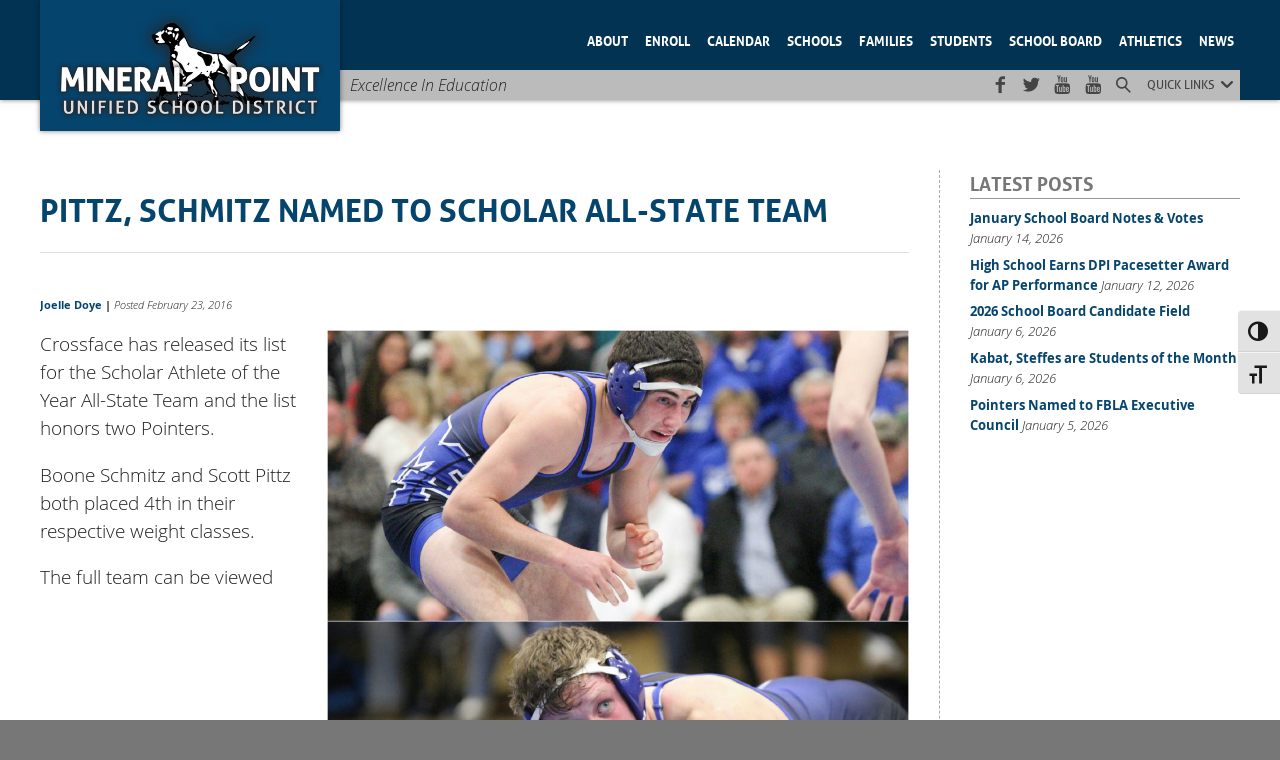

--- FILE ---
content_type: text/html; charset=UTF-8
request_url: https://mineralpointschools.org/2016/02/pittz-schmitz-named-to-scholar-all-state-team/
body_size: 14727
content:
<!DOCTYPE html>
    
<html lang="en-US">
    
    <head>
		
        <meta charset="UTF-8" />
        
        <title>Mineral Point School District | Pittz, Schmitz named to Scholar All-State Team</title>
        
        <meta name='robots' content='index, follow, max-image-preview:large, max-snippet:-1, max-video-preview:-1' />
<meta name="viewport" content="width=device-width, initial-scale=1.0, maximum-scale=1" />
	<!-- This site is optimized with the Yoast SEO plugin v26.7 - https://yoast.com/wordpress/plugins/seo/ -->
	<meta name="description" content="Crossface has released its list for the Scholar Athlete of the Year All-State Team and the list honors two Pointers. Boone Schmitz and Scott Pittz both" />
	<link rel="canonical" href="https://mineralpointschools.org/2016/02/pittz-schmitz-named-to-scholar-all-state-team/" />
	<meta property="og:locale" content="en_US" />
	<meta property="og:type" content="article" />
	<meta property="og:title" content="Mineral Point School District | Pittz, Schmitz named to Scholar All-State Team" />
	<meta property="og:description" content="Crossface has released its list for the Scholar Athlete of the Year All-State Team and the list honors two Pointers. Boone Schmitz and Scott Pittz both" />
	<meta property="og:url" content="https://mineralpointschools.org/2016/02/pittz-schmitz-named-to-scholar-all-state-team/" />
	<meta property="og:site_name" content="Mineral Point School District" />
	<meta property="article:publisher" content="https://www.facebook.com/MineralPointSchoolDistrict/" />
	<meta property="article:published_time" content="2016-02-23T16:25:18+00:00" />
	<meta property="og:image" content="https://mineralpointschools.org/wp-content/uploads/pic20160223091507.jpg" />
	<meta property="og:image:width" content="2000" />
	<meta property="og:image:height" content="2000" />
	<meta property="og:image:type" content="image/jpeg" />
	<meta name="author" content="Joelle Doye" />
	<meta name="twitter:card" content="summary_large_image" />
	<meta name="twitter:label1" content="Written by" />
	<meta name="twitter:data1" content="Joelle Doye" />
	<script type="application/ld+json" class="yoast-schema-graph">{"@context":"https://schema.org","@graph":[{"@type":"Article","@id":"https://mineralpointschools.org/2016/02/pittz-schmitz-named-to-scholar-all-state-team/#article","isPartOf":{"@id":"https://mineralpointschools.org/2016/02/pittz-schmitz-named-to-scholar-all-state-team/"},"author":{"name":"Joelle Doye","@id":"https://mineralpointschools.org/#/schema/person/9d6e32bcca4094e311052dcc093d790c"},"headline":"Pittz, Schmitz named to Scholar All-State Team","datePublished":"2016-02-23T16:25:18+00:00","mainEntityOfPage":{"@id":"https://mineralpointschools.org/2016/02/pittz-schmitz-named-to-scholar-all-state-team/"},"wordCount":53,"commentCount":0,"publisher":{"@id":"https://mineralpointschools.org/#organization"},"image":{"@id":"https://mineralpointschools.org/2016/02/pittz-schmitz-named-to-scholar-all-state-team/#primaryimage"},"thumbnailUrl":"https://mineralpointschools.org/wp-content/uploads/pic20160223091507.jpg","articleSection":["High School","High School Athletics","News","Wrestling"],"inLanguage":"en-US","potentialAction":[{"@type":"CommentAction","name":"Comment","target":["https://mineralpointschools.org/2016/02/pittz-schmitz-named-to-scholar-all-state-team/#respond"]}]},{"@type":"WebPage","@id":"https://mineralpointschools.org/2016/02/pittz-schmitz-named-to-scholar-all-state-team/","url":"https://mineralpointschools.org/2016/02/pittz-schmitz-named-to-scholar-all-state-team/","name":"Mineral Point School District | Pittz, Schmitz named to Scholar All-State Team","isPartOf":{"@id":"https://mineralpointschools.org/#website"},"primaryImageOfPage":{"@id":"https://mineralpointschools.org/2016/02/pittz-schmitz-named-to-scholar-all-state-team/#primaryimage"},"image":{"@id":"https://mineralpointschools.org/2016/02/pittz-schmitz-named-to-scholar-all-state-team/#primaryimage"},"thumbnailUrl":"https://mineralpointschools.org/wp-content/uploads/pic20160223091507.jpg","datePublished":"2016-02-23T16:25:18+00:00","description":"Crossface has released its list for the Scholar Athlete of the Year All-State Team and the list honors two Pointers. Boone Schmitz and Scott Pittz both","breadcrumb":{"@id":"https://mineralpointschools.org/2016/02/pittz-schmitz-named-to-scholar-all-state-team/#breadcrumb"},"inLanguage":"en-US","potentialAction":[{"@type":"ReadAction","target":["https://mineralpointschools.org/2016/02/pittz-schmitz-named-to-scholar-all-state-team/"]}]},{"@type":"ImageObject","inLanguage":"en-US","@id":"https://mineralpointschools.org/2016/02/pittz-schmitz-named-to-scholar-all-state-team/#primaryimage","url":"https://mineralpointschools.org/wp-content/uploads/pic20160223091507.jpg","contentUrl":"https://mineralpointschools.org/wp-content/uploads/pic20160223091507.jpg","width":2000,"height":2000},{"@type":"BreadcrumbList","@id":"https://mineralpointschools.org/2016/02/pittz-schmitz-named-to-scholar-all-state-team/#breadcrumb","itemListElement":[{"@type":"ListItem","position":1,"name":"Home","item":"https://mineralpointschools.org/"},{"@type":"ListItem","position":2,"name":"Posts","item":"https://mineralpointschools.org/posts/"},{"@type":"ListItem","position":3,"name":"Pittz, Schmitz named to Scholar All-State Team"}]},{"@type":"WebSite","@id":"https://mineralpointschools.org/#website","url":"https://mineralpointschools.org/","name":"Mineral Point School District","description":"Excellence In Education","publisher":{"@id":"https://mineralpointschools.org/#organization"},"alternateName":"MPSD","potentialAction":[{"@type":"SearchAction","target":{"@type":"EntryPoint","urlTemplate":"https://mineralpointschools.org/?s={search_term_string}"},"query-input":{"@type":"PropertyValueSpecification","valueRequired":true,"valueName":"search_term_string"}}],"inLanguage":"en-US"},{"@type":"Organization","@id":"https://mineralpointschools.org/#organization","name":"Mineral Point School District","url":"https://mineralpointschools.org/","logo":{"@type":"ImageObject","inLanguage":"en-US","@id":"https://mineralpointschools.org/#/schema/logo/image/","url":"https://mineralpointschools.org/wp-content/uploads/mpsd-logo-square.jpg","contentUrl":"https://mineralpointschools.org/wp-content/uploads/mpsd-logo-square.jpg","width":1200,"height":1200,"caption":"Mineral Point School District"},"image":{"@id":"https://mineralpointschools.org/#/schema/logo/image/"},"sameAs":["https://www.facebook.com/MineralPointSchoolDistrict/"]},{"@type":"Person","@id":"https://mineralpointschools.org/#/schema/person/9d6e32bcca4094e311052dcc093d790c","name":"Joelle Doye","description":"Joelle Doye is the Communications Director for the Mineral Point Unified School District. In 2006, she graduated Summa Cum Laude and received her Bachelor of Arts from the University of Wisconsin-Platteville in Secondary Education: Social Science Comprehensive with emphases in History, Geography, and Economics. Joelle is a member of the Wisconsin School Public Relations Association (WSPRA) and the National Interscholastic Athletic Administrators Association (NIAAA). She is a Registered Athletic Administrator through the NIAAA."}]}</script>
	<!-- / Yoast SEO plugin. -->


<link rel='dns-prefetch' href='//www.googletagmanager.com' />
<link rel='dns-prefetch' href='//fonts.googleapis.com' />
<link rel="alternate" title="oEmbed (JSON)" type="application/json+oembed" href="https://mineralpointschools.org/wp-json/oembed/1.0/embed?url=https%3A%2F%2Fmineralpointschools.org%2F2016%2F02%2Fpittz-schmitz-named-to-scholar-all-state-team%2F" />
<link rel="alternate" title="oEmbed (XML)" type="text/xml+oembed" href="https://mineralpointschools.org/wp-json/oembed/1.0/embed?url=https%3A%2F%2Fmineralpointschools.org%2F2016%2F02%2Fpittz-schmitz-named-to-scholar-all-state-team%2F&#038;format=xml" />
<style id='wp-img-auto-sizes-contain-inline-css' type='text/css'>
img:is([sizes=auto i],[sizes^="auto," i]){contain-intrinsic-size:3000px 1500px}
/*# sourceURL=wp-img-auto-sizes-contain-inline-css */
</style>
<style id='wp-block-library-inline-css' type='text/css'>
:root{--wp-block-synced-color:#7a00df;--wp-block-synced-color--rgb:122,0,223;--wp-bound-block-color:var(--wp-block-synced-color);--wp-editor-canvas-background:#ddd;--wp-admin-theme-color:#007cba;--wp-admin-theme-color--rgb:0,124,186;--wp-admin-theme-color-darker-10:#006ba1;--wp-admin-theme-color-darker-10--rgb:0,107,160.5;--wp-admin-theme-color-darker-20:#005a87;--wp-admin-theme-color-darker-20--rgb:0,90,135;--wp-admin-border-width-focus:2px}@media (min-resolution:192dpi){:root{--wp-admin-border-width-focus:1.5px}}.wp-element-button{cursor:pointer}:root .has-very-light-gray-background-color{background-color:#eee}:root .has-very-dark-gray-background-color{background-color:#313131}:root .has-very-light-gray-color{color:#eee}:root .has-very-dark-gray-color{color:#313131}:root .has-vivid-green-cyan-to-vivid-cyan-blue-gradient-background{background:linear-gradient(135deg,#00d084,#0693e3)}:root .has-purple-crush-gradient-background{background:linear-gradient(135deg,#34e2e4,#4721fb 50%,#ab1dfe)}:root .has-hazy-dawn-gradient-background{background:linear-gradient(135deg,#faaca8,#dad0ec)}:root .has-subdued-olive-gradient-background{background:linear-gradient(135deg,#fafae1,#67a671)}:root .has-atomic-cream-gradient-background{background:linear-gradient(135deg,#fdd79a,#004a59)}:root .has-nightshade-gradient-background{background:linear-gradient(135deg,#330968,#31cdcf)}:root .has-midnight-gradient-background{background:linear-gradient(135deg,#020381,#2874fc)}:root{--wp--preset--font-size--normal:16px;--wp--preset--font-size--huge:42px}.has-regular-font-size{font-size:1em}.has-larger-font-size{font-size:2.625em}.has-normal-font-size{font-size:var(--wp--preset--font-size--normal)}.has-huge-font-size{font-size:var(--wp--preset--font-size--huge)}.has-text-align-center{text-align:center}.has-text-align-left{text-align:left}.has-text-align-right{text-align:right}.has-fit-text{white-space:nowrap!important}#end-resizable-editor-section{display:none}.aligncenter{clear:both}.items-justified-left{justify-content:flex-start}.items-justified-center{justify-content:center}.items-justified-right{justify-content:flex-end}.items-justified-space-between{justify-content:space-between}.screen-reader-text{border:0;clip-path:inset(50%);height:1px;margin:-1px;overflow:hidden;padding:0;position:absolute;width:1px;word-wrap:normal!important}.screen-reader-text:focus{background-color:#ddd;clip-path:none;color:#444;display:block;font-size:1em;height:auto;left:5px;line-height:normal;padding:15px 23px 14px;text-decoration:none;top:5px;width:auto;z-index:100000}html :where(.has-border-color){border-style:solid}html :where([style*=border-top-color]){border-top-style:solid}html :where([style*=border-right-color]){border-right-style:solid}html :where([style*=border-bottom-color]){border-bottom-style:solid}html :where([style*=border-left-color]){border-left-style:solid}html :where([style*=border-width]){border-style:solid}html :where([style*=border-top-width]){border-top-style:solid}html :where([style*=border-right-width]){border-right-style:solid}html :where([style*=border-bottom-width]){border-bottom-style:solid}html :where([style*=border-left-width]){border-left-style:solid}html :where(img[class*=wp-image-]){height:auto;max-width:100%}:where(figure){margin:0 0 1em}html :where(.is-position-sticky){--wp-admin--admin-bar--position-offset:var(--wp-admin--admin-bar--height,0px)}@media screen and (max-width:600px){html :where(.is-position-sticky){--wp-admin--admin-bar--position-offset:0px}}

/*# sourceURL=wp-block-library-inline-css */
</style><style id='global-styles-inline-css' type='text/css'>
:root{--wp--preset--aspect-ratio--square: 1;--wp--preset--aspect-ratio--4-3: 4/3;--wp--preset--aspect-ratio--3-4: 3/4;--wp--preset--aspect-ratio--3-2: 3/2;--wp--preset--aspect-ratio--2-3: 2/3;--wp--preset--aspect-ratio--16-9: 16/9;--wp--preset--aspect-ratio--9-16: 9/16;--wp--preset--color--black: #000000;--wp--preset--color--cyan-bluish-gray: #abb8c3;--wp--preset--color--white: #ffffff;--wp--preset--color--pale-pink: #f78da7;--wp--preset--color--vivid-red: #cf2e2e;--wp--preset--color--luminous-vivid-orange: #ff6900;--wp--preset--color--luminous-vivid-amber: #fcb900;--wp--preset--color--light-green-cyan: #7bdcb5;--wp--preset--color--vivid-green-cyan: #00d084;--wp--preset--color--pale-cyan-blue: #8ed1fc;--wp--preset--color--vivid-cyan-blue: #0693e3;--wp--preset--color--vivid-purple: #9b51e0;--wp--preset--gradient--vivid-cyan-blue-to-vivid-purple: linear-gradient(135deg,rgb(6,147,227) 0%,rgb(155,81,224) 100%);--wp--preset--gradient--light-green-cyan-to-vivid-green-cyan: linear-gradient(135deg,rgb(122,220,180) 0%,rgb(0,208,130) 100%);--wp--preset--gradient--luminous-vivid-amber-to-luminous-vivid-orange: linear-gradient(135deg,rgb(252,185,0) 0%,rgb(255,105,0) 100%);--wp--preset--gradient--luminous-vivid-orange-to-vivid-red: linear-gradient(135deg,rgb(255,105,0) 0%,rgb(207,46,46) 100%);--wp--preset--gradient--very-light-gray-to-cyan-bluish-gray: linear-gradient(135deg,rgb(238,238,238) 0%,rgb(169,184,195) 100%);--wp--preset--gradient--cool-to-warm-spectrum: linear-gradient(135deg,rgb(74,234,220) 0%,rgb(151,120,209) 20%,rgb(207,42,186) 40%,rgb(238,44,130) 60%,rgb(251,105,98) 80%,rgb(254,248,76) 100%);--wp--preset--gradient--blush-light-purple: linear-gradient(135deg,rgb(255,206,236) 0%,rgb(152,150,240) 100%);--wp--preset--gradient--blush-bordeaux: linear-gradient(135deg,rgb(254,205,165) 0%,rgb(254,45,45) 50%,rgb(107,0,62) 100%);--wp--preset--gradient--luminous-dusk: linear-gradient(135deg,rgb(255,203,112) 0%,rgb(199,81,192) 50%,rgb(65,88,208) 100%);--wp--preset--gradient--pale-ocean: linear-gradient(135deg,rgb(255,245,203) 0%,rgb(182,227,212) 50%,rgb(51,167,181) 100%);--wp--preset--gradient--electric-grass: linear-gradient(135deg,rgb(202,248,128) 0%,rgb(113,206,126) 100%);--wp--preset--gradient--midnight: linear-gradient(135deg,rgb(2,3,129) 0%,rgb(40,116,252) 100%);--wp--preset--font-size--small: 13px;--wp--preset--font-size--medium: 20px;--wp--preset--font-size--large: 36px;--wp--preset--font-size--x-large: 42px;--wp--preset--spacing--20: 0.44rem;--wp--preset--spacing--30: 0.67rem;--wp--preset--spacing--40: 1rem;--wp--preset--spacing--50: 1.5rem;--wp--preset--spacing--60: 2.25rem;--wp--preset--spacing--70: 3.38rem;--wp--preset--spacing--80: 5.06rem;--wp--preset--shadow--natural: 6px 6px 9px rgba(0, 0, 0, 0.2);--wp--preset--shadow--deep: 12px 12px 50px rgba(0, 0, 0, 0.4);--wp--preset--shadow--sharp: 6px 6px 0px rgba(0, 0, 0, 0.2);--wp--preset--shadow--outlined: 6px 6px 0px -3px rgb(255, 255, 255), 6px 6px rgb(0, 0, 0);--wp--preset--shadow--crisp: 6px 6px 0px rgb(0, 0, 0);}:where(.is-layout-flex){gap: 0.5em;}:where(.is-layout-grid){gap: 0.5em;}body .is-layout-flex{display: flex;}.is-layout-flex{flex-wrap: wrap;align-items: center;}.is-layout-flex > :is(*, div){margin: 0;}body .is-layout-grid{display: grid;}.is-layout-grid > :is(*, div){margin: 0;}:where(.wp-block-columns.is-layout-flex){gap: 2em;}:where(.wp-block-columns.is-layout-grid){gap: 2em;}:where(.wp-block-post-template.is-layout-flex){gap: 1.25em;}:where(.wp-block-post-template.is-layout-grid){gap: 1.25em;}.has-black-color{color: var(--wp--preset--color--black) !important;}.has-cyan-bluish-gray-color{color: var(--wp--preset--color--cyan-bluish-gray) !important;}.has-white-color{color: var(--wp--preset--color--white) !important;}.has-pale-pink-color{color: var(--wp--preset--color--pale-pink) !important;}.has-vivid-red-color{color: var(--wp--preset--color--vivid-red) !important;}.has-luminous-vivid-orange-color{color: var(--wp--preset--color--luminous-vivid-orange) !important;}.has-luminous-vivid-amber-color{color: var(--wp--preset--color--luminous-vivid-amber) !important;}.has-light-green-cyan-color{color: var(--wp--preset--color--light-green-cyan) !important;}.has-vivid-green-cyan-color{color: var(--wp--preset--color--vivid-green-cyan) !important;}.has-pale-cyan-blue-color{color: var(--wp--preset--color--pale-cyan-blue) !important;}.has-vivid-cyan-blue-color{color: var(--wp--preset--color--vivid-cyan-blue) !important;}.has-vivid-purple-color{color: var(--wp--preset--color--vivid-purple) !important;}.has-black-background-color{background-color: var(--wp--preset--color--black) !important;}.has-cyan-bluish-gray-background-color{background-color: var(--wp--preset--color--cyan-bluish-gray) !important;}.has-white-background-color{background-color: var(--wp--preset--color--white) !important;}.has-pale-pink-background-color{background-color: var(--wp--preset--color--pale-pink) !important;}.has-vivid-red-background-color{background-color: var(--wp--preset--color--vivid-red) !important;}.has-luminous-vivid-orange-background-color{background-color: var(--wp--preset--color--luminous-vivid-orange) !important;}.has-luminous-vivid-amber-background-color{background-color: var(--wp--preset--color--luminous-vivid-amber) !important;}.has-light-green-cyan-background-color{background-color: var(--wp--preset--color--light-green-cyan) !important;}.has-vivid-green-cyan-background-color{background-color: var(--wp--preset--color--vivid-green-cyan) !important;}.has-pale-cyan-blue-background-color{background-color: var(--wp--preset--color--pale-cyan-blue) !important;}.has-vivid-cyan-blue-background-color{background-color: var(--wp--preset--color--vivid-cyan-blue) !important;}.has-vivid-purple-background-color{background-color: var(--wp--preset--color--vivid-purple) !important;}.has-black-border-color{border-color: var(--wp--preset--color--black) !important;}.has-cyan-bluish-gray-border-color{border-color: var(--wp--preset--color--cyan-bluish-gray) !important;}.has-white-border-color{border-color: var(--wp--preset--color--white) !important;}.has-pale-pink-border-color{border-color: var(--wp--preset--color--pale-pink) !important;}.has-vivid-red-border-color{border-color: var(--wp--preset--color--vivid-red) !important;}.has-luminous-vivid-orange-border-color{border-color: var(--wp--preset--color--luminous-vivid-orange) !important;}.has-luminous-vivid-amber-border-color{border-color: var(--wp--preset--color--luminous-vivid-amber) !important;}.has-light-green-cyan-border-color{border-color: var(--wp--preset--color--light-green-cyan) !important;}.has-vivid-green-cyan-border-color{border-color: var(--wp--preset--color--vivid-green-cyan) !important;}.has-pale-cyan-blue-border-color{border-color: var(--wp--preset--color--pale-cyan-blue) !important;}.has-vivid-cyan-blue-border-color{border-color: var(--wp--preset--color--vivid-cyan-blue) !important;}.has-vivid-purple-border-color{border-color: var(--wp--preset--color--vivid-purple) !important;}.has-vivid-cyan-blue-to-vivid-purple-gradient-background{background: var(--wp--preset--gradient--vivid-cyan-blue-to-vivid-purple) !important;}.has-light-green-cyan-to-vivid-green-cyan-gradient-background{background: var(--wp--preset--gradient--light-green-cyan-to-vivid-green-cyan) !important;}.has-luminous-vivid-amber-to-luminous-vivid-orange-gradient-background{background: var(--wp--preset--gradient--luminous-vivid-amber-to-luminous-vivid-orange) !important;}.has-luminous-vivid-orange-to-vivid-red-gradient-background{background: var(--wp--preset--gradient--luminous-vivid-orange-to-vivid-red) !important;}.has-very-light-gray-to-cyan-bluish-gray-gradient-background{background: var(--wp--preset--gradient--very-light-gray-to-cyan-bluish-gray) !important;}.has-cool-to-warm-spectrum-gradient-background{background: var(--wp--preset--gradient--cool-to-warm-spectrum) !important;}.has-blush-light-purple-gradient-background{background: var(--wp--preset--gradient--blush-light-purple) !important;}.has-blush-bordeaux-gradient-background{background: var(--wp--preset--gradient--blush-bordeaux) !important;}.has-luminous-dusk-gradient-background{background: var(--wp--preset--gradient--luminous-dusk) !important;}.has-pale-ocean-gradient-background{background: var(--wp--preset--gradient--pale-ocean) !important;}.has-electric-grass-gradient-background{background: var(--wp--preset--gradient--electric-grass) !important;}.has-midnight-gradient-background{background: var(--wp--preset--gradient--midnight) !important;}.has-small-font-size{font-size: var(--wp--preset--font-size--small) !important;}.has-medium-font-size{font-size: var(--wp--preset--font-size--medium) !important;}.has-large-font-size{font-size: var(--wp--preset--font-size--large) !important;}.has-x-large-font-size{font-size: var(--wp--preset--font-size--x-large) !important;}
/*# sourceURL=global-styles-inline-css */
</style>

<style id='classic-theme-styles-inline-css' type='text/css'>
/*! This file is auto-generated */
.wp-block-button__link{color:#fff;background-color:#32373c;border-radius:9999px;box-shadow:none;text-decoration:none;padding:calc(.667em + 2px) calc(1.333em + 2px);font-size:1.125em}.wp-block-file__button{background:#32373c;color:#fff;text-decoration:none}
/*# sourceURL=/wp-includes/css/classic-themes.min.css */
</style>
<link rel='stylesheet' id='document-gallery-css' href='https://mineralpointschools.org/wp-content/plugins/document-gallery/src/assets/css/style.min.css?ver=5.1.0' type='text/css' media='all' />
<link rel='stylesheet' id='wawza-forms-css-css' href='https://mineralpointschools.org/wp-content/plugins/wawza-forms/lib/css/wawza-forms.css?ver=6.9' type='text/css' media='all' />
<link rel='stylesheet' id='roboto-css-css' href='https://fonts.googleapis.com/css?family=Roboto+Condensed%3A400%2C400i%2C700%2C700i&#038;display=swap&#038;ver=6.9' type='text/css' media='all' />
<link rel='stylesheet' id='waw-az-styles-css' href='https://mineralpointschools.org/wp-content/plugins/wawza-pages-az/lib/az-styles.css?ver=6.9' type='text/css' media='all' />
<link rel='stylesheet' id='ui-font-css' href='https://mineralpointschools.org/wp-content/plugins/wp-accessibility/toolbar/fonts/css/a11y-toolbar.css?ver=2.2.6' type='text/css' media='all' />
<link rel='stylesheet' id='wpa-toolbar-css' href='https://mineralpointschools.org/wp-content/plugins/wp-accessibility/toolbar/css/a11y.css?ver=2.2.6' type='text/css' media='all' />
<link rel='stylesheet' id='ui-fontsize.css-css' href='https://mineralpointschools.org/wp-content/plugins/wp-accessibility/toolbar/css/a11y-fontsize.css?ver=2.2.6' type='text/css' media='all' />
<style id='ui-fontsize.css-inline-css' type='text/css'>
html { --wpa-font-size: clamp( 24px, 1.5rem, 36px ); --wpa-h1-size : clamp( 48px, 3rem, 72px ); --wpa-h2-size : clamp( 40px, 2.5rem, 60px ); --wpa-h3-size : clamp( 32px, 2rem, 48px ); --wpa-h4-size : clamp( 28px, 1.75rem, 42px ); --wpa-sub-list-size: 1.1em; --wpa-sub-sub-list-size: 1em; } 
/*# sourceURL=ui-fontsize.css-inline-css */
</style>
<link rel='stylesheet' id='wpa-style-css' href='https://mineralpointschools.org/wp-content/plugins/wp-accessibility/css/wpa-style.css?ver=2.2.6' type='text/css' media='all' />
<style id='wpa-style-inline-css' type='text/css'>

.wpa-hide-ltr#skiplinks a, .wpa-hide-ltr#skiplinks a:hover, .wpa-hide-ltr#skiplinks a:visited {
	
}
.wpa-hide-ltr#skiplinks a:active,  .wpa-hide-ltr#skiplinks a:focus {
	
}
	:root { --admin-bar-top : 7px; }
/*# sourceURL=wpa-style-inline-css */
</style>
<link rel='stylesheet' id='default-style-css' href='https://mineralpointschools.org/wp-content/themes/wawza-for-schools/css/default.min.css?ver=1768882163' type='text/css' media='all' />
		<script type="text/javascript">
			ajaxurl = typeof(ajaxurl) !== 'string' ? 'https://mineralpointschools.org/wp-admin/admin-ajax.php' : ajaxurl;
		</script>
		<script type="text/javascript" src="https://mineralpointschools.org/wp-includes/js/jquery/jquery.min.js?ver=3.7.1" id="jquery-core-js"></script>
<script type="text/javascript" src="https://mineralpointschools.org/wp-includes/js/jquery/jquery-migrate.min.js?ver=3.4.1" id="jquery-migrate-js"></script>
<script type="text/javascript" id="wawza-forms-js-js-extra">
/* <![CDATA[ */
var wawza_ajax = {"ajax_url":"https://mineralpointschools.org/wp-admin/admin-ajax.php"};
//# sourceURL=wawza-forms-js-js-extra
/* ]]> */
</script>
<script type="text/javascript" src="https://mineralpointschools.org/wp-content/plugins/wawza-forms/lib/js/wawza-forms.js?ver=6.9" id="wawza-forms-js-js"></script>
<script type="text/javascript" src="https://mineralpointschools.org/wp-content/themes/wawza-for-schools/js/jquery.cycle2.js.map?ver=6.9" id="jquery-cycle-js"></script>
<script type="text/javascript" src="https://mineralpointschools.org/wp-content/themes/wawza-for-schools/js/jquery.cycle2.min.js?ver=6.9" id="jquery-cycle-map-js"></script>
<script type="text/javascript" src="https://mineralpointschools.org/wp-content/themes/wawza-for-schools/js/scripts.js?ver=6.9" id="mpsd-scripts-js"></script>

<!-- Google tag (gtag.js) snippet added by Site Kit -->
<!-- Google Analytics snippet added by Site Kit -->
<script type="text/javascript" src="https://www.googletagmanager.com/gtag/js?id=GT-NS4BSQ3" id="google_gtagjs-js" async></script>
<script type="text/javascript" id="google_gtagjs-js-after">
/* <![CDATA[ */
window.dataLayer = window.dataLayer || [];function gtag(){dataLayer.push(arguments);}
gtag("set","linker",{"domains":["mineralpointschools.org"]});
gtag("js", new Date());
gtag("set", "developer_id.dZTNiMT", true);
gtag("config", "GT-NS4BSQ3");
//# sourceURL=google_gtagjs-js-after
/* ]]> */
</script>
<link rel="https://api.w.org/" href="https://mineralpointschools.org/wp-json/" /><link rel="alternate" title="JSON" type="application/json" href="https://mineralpointschools.org/wp-json/wp/v2/posts/7582" /><link rel='shortlink' href='https://mineralpointschools.org/?p=7582' />
<meta name="generator" content="Site Kit by Google 1.170.0" />	<style type="text/css">.branding {background-image: url( https://mineralpointschools.org/wp-content/uploads/logo-new.png )} @media only screen and (min-width:900px){.branding{background-image: url( https://mineralpointschools.org/wp-content/uploads/2015/07/mpsd-logo.png )} .reduced .branding{background-image: url( https://mineralpointschools.org/wp-content/uploads/logo-new.png )}}</style>
	    <link rel="apple-touch-icon" sizes="180x180" href="/apple-touch-icon.png">
    <link rel="icon" type="image/png" sizes="32x32" href="/favicon-32x32.png">
    <link rel="icon" type="image/png" sizes="16x16" href="/favicon-16x16.png">
    <link rel="manifest" href="/site.webmanifest">
    <noscript><style>.lazyload[data-src]{display:none !important;}</style></noscript><style>.lazyload{background-image:none !important;}.lazyload:before{background-image:none !important;}</style>        
    </head>
    
    <body class="wp-singular post-template-default single single-post postid-7582 single-format-standard wp-theme-wawza-for-schools wpa-excerpt">
        
        
	<div id="fb-root"></div><script async defer crossorigin="anonymous" src="https://connect.facebook.net/en_US/sdk.js#xfbml=1&version=v9.0&appId=708311356552282&autoLogAppEvents=1" nonce="RzZNkKk7"></script>

	        
        <div class="top-matter">
            
                        
            <header class="header">
                
                <div class="stage">
                    
                    <a href="/" title="Home Page">
                        <span class="branding"></span>
                    </a>
                    
                    <img class="mob-menu lazyload" src="[data-uri]" alt="Site menu" data-src="https://mineralpointschools.org/wp-content/themes/wawza-for-schools/img/menu-white.svg" decoding="async" /><noscript><img class="mob-menu" src="https://mineralpointschools.org/wp-content/themes/wawza-for-schools/img/menu-white.svg" alt="Site menu" data-eio="l" /></noscript>                    
                                        
                    <nav id="menu-main" class="menu-main">
                        
                        <span class="ico-cancel close-menu mobile-only"></span>
                        
                        <ul id="menu-main-menu" class="menu"><li id="menu-item-6569" class="mobile-only menu-item menu-item-type-custom menu-item-object-custom menu-item-6569"><a href="/">Home</a></li>
<li id="menu-item-191" class="menu-item menu-item-type-custom menu-item-object-custom menu-item-has-children menu-item-191"><a href="#">About</a>
<ul class="sub-menu">
	<li id="menu-item-82" class="menu-item menu-item-type-post_type menu-item-object-page menu-item-82"><a href="https://mineralpointschools.org/mpsd/">About Us</a></li>
	<li id="menu-item-19092" class="menu-item menu-item-type-custom menu-item-object-custom menu-item-has-children menu-item-19092"><a href="#">Alumni</a>
	<ul class="sub-menu">
		<li id="menu-item-28329" class="menu-item menu-item-type-custom menu-item-object-custom menu-item-28329"><a href="https://mineralpointschools.org/wp-content/uploads/MPHSGRADBOOK2025.pdf">Alumni Directory</a></li>
	</ul>
</li>
	<li id="menu-item-16149" class="menu-item menu-item-type-custom menu-item-object-custom menu-item-has-children menu-item-16149"><a href="#">Annual Notices</a>
	<ul class="sub-menu">
		<li id="menu-item-28595" class="menu-item menu-item-type-custom menu-item-object-custom menu-item-28595"><a href="https://mineralpointschools.org/wp-content/uploads/2025-26-Annual-Notices.pdf">2025-26 Annual Notices</a></li>
		<li id="menu-item-28534" class="menu-item menu-item-type-custom menu-item-object-custom menu-item-28534"><a href="https://mineralpointschools.org/mpsd/academic-standards/">Academic Standards</a></li>
		<li id="menu-item-6284" class="menu-item menu-item-type-post_type menu-item-object-page menu-item-6284"><a href="https://mineralpointschools.org/mpsd/child-find-activity/">Child Find Activity</a></li>
		<li id="menu-item-17572" class="menu-item menu-item-type-custom menu-item-object-custom menu-item-17572"><a href="https://mineralpointschools.org/wp-content/uploads/Exhibit-343.4-Annual-Notice-of-Educational-Options-1.pdf">Educational Options</a></li>
		<li id="menu-item-16221" class="menu-item menu-item-type-custom menu-item-object-custom menu-item-16221"><a target="_blank" href="https://dpi.wi.gov/reading/dyslexiaguidebook">Guidebook on Dyslexia</a></li>
		<li id="menu-item-6285" class="menu-item menu-item-type-post_type menu-item-object-page menu-item-6285"><a href="https://mineralpointschools.org/mpsd/harassment-and-discrimination/">Harassment And Discrimination</a></li>
		<li id="menu-item-29208" class="menu-item menu-item-type-custom menu-item-object-custom menu-item-29208"><a href="https://sites.google.com/mp.k12.wi.us/mckinney-vento/home">Housing Instability</a></li>
		<li id="menu-item-6282" class="menu-item menu-item-type-post_type menu-item-object-page menu-item-6282"><a href="https://mineralpointschools.org/mpsd/parent-and-child-rights/">Parent And Child Rights</a></li>
		<li id="menu-item-14947" class="menu-item menu-item-type-post_type menu-item-object-page menu-item-14947"><a href="https://mineralpointschools.org/title-ix/">Title IX</a></li>
	</ul>
</li>
	<li id="menu-item-9109" class="menu-item menu-item-type-post_type menu-item-object-page menu-item-9109"><a href="https://mineralpointschools.org/mpsd/audited-financial-statements/">Audited Financial Statements</a></li>
	<li id="menu-item-6784" class="menu-item menu-item-type-custom menu-item-object-custom menu-item-has-children menu-item-6784"><a href="#">Blogs</a>
	<ul class="sub-menu">
		<li id="menu-item-6782" class="menu-item menu-item-type-taxonomy menu-item-object-category menu-item-6782"><a href="https://mineralpointschools.org/category/blogs/superintendents-corner/">Superintendent&#8217;s Corner</a></li>
	</ul>
</li>
	<li id="menu-item-6294" class="menu-item menu-item-type-post_type menu-item-object-page menu-item-has-children menu-item-6294"><a href="https://mineralpointschools.org/mpsd/communications-corner/">Communications</a>
	<ul class="sub-menu">
		<li id="menu-item-16888" class="menu-item menu-item-type-post_type menu-item-object-page menu-item-16888"><a href="https://mineralpointschools.org/pointernation-news/">#PointerNation News</a></li>
		<li id="menu-item-31658" class="menu-item menu-item-type-post_type menu-item-object-page menu-item-31658"><a href="https://mineralpointschools.org/year-in-review/">Year in Review</a></li>
	</ul>
</li>
	<li id="menu-item-8406" class="menu-item menu-item-type-post_type menu-item-object-page menu-item-has-children menu-item-8406"><a href="https://mineralpointschools.org/employment/">Employment</a>
	<ul class="sub-menu">
		<li id="menu-item-23061" class="menu-item menu-item-type-post_type menu-item-object-post menu-item-23061"><a href="https://mineralpointschools.org/2014/10/step-1/">STEP – Senior Tax Exchange Program</a></li>
	</ul>
</li>
	<li id="menu-item-8408" class="menu-item menu-item-type-custom menu-item-object-custom menu-item-8408"><a target="_blank" href="http://www.cfsw.org/excellence-in-education-funds/mineral-point-excellence-education-fund/">Endowment</a></li>
	<li id="menu-item-8963" class="menu-item menu-item-type-post_type menu-item-object-page menu-item-has-children menu-item-8963"><a href="https://mineralpointschools.org/state-report-card/">Report Cards</a>
	<ul class="sub-menu">
		<li id="menu-item-6289" class="menu-item menu-item-type-custom menu-item-object-custom menu-item-6289"><a target="_blank" href="http://wisedash.dpi.wi.gov/Dashboard/portalHome.jsp">Wisedash Public Portal</a></li>
	</ul>
</li>
	<li id="menu-item-86" class="menu-item menu-item-type-post_type menu-item-object-page menu-item-86"><a href="https://mineralpointschools.org/mpsd/strategic-plan/">Strategic Plan</a></li>
	<li id="menu-item-7098" class="menu-item menu-item-type-custom menu-item-object-custom menu-item-7098"><a href="/staff/">Staff</a></li>
</ul>
</li>
<li id="menu-item-28396" class="menu-item menu-item-type-custom menu-item-object-custom menu-item-has-children menu-item-28396"><a href="#">Enroll</a>
<ul class="sub-menu">
	<li id="menu-item-28398" class="menu-item menu-item-type-custom menu-item-object-custom menu-item-28398"><a href="https://skyward.iscorp.com/scripts/wsisa.dll/WService=wsedumineralpointwi/skyenroll">New to District Enrollment</a></li>
	<li id="menu-item-28397" class="menu-item menu-item-type-custom menu-item-object-custom menu-item-28397"><a href="https://mineralpointschools.org/2024-25-open-enrollment/">Open Enrollment</a></li>
	<li id="menu-item-29725" class="menu-item menu-item-type-post_type menu-item-object-page menu-item-29725"><a href="https://mineralpointschools.org/before-after-school-program/">Before/After School Program</a></li>
</ul>
</li>
<li id="menu-item-13" class="menu-item menu-item-type-custom menu-item-object-custom menu-item-13"><a target="_blank" href="https://www.swwal.org/public/genie/381/school/6/">Calendar</a></li>
<li id="menu-item-800" class="menu-item menu-item-type-custom menu-item-object-custom menu-item-has-children menu-item-800"><a href="#">Schools</a>
<ul class="sub-menu">
	<li id="menu-item-6384" class="menu-item menu-item-type-post_type menu-item-object-page menu-item-has-children menu-item-6384"><a href="https://mineralpointschools.org/mphs/">Mineral Point High School</a>
	<ul class="sub-menu">
		<li id="menu-item-8403" class="menu-item menu-item-type-post_type menu-item-object-page menu-item-has-children menu-item-8403"><a href="https://mineralpointschools.org/mphs/athletics/">Athletics</a>
		<ul class="sub-menu">
			<li id="menu-item-14388" class="menu-item menu-item-type-custom menu-item-object-custom menu-item-14388"><a href="https://www.youtube.com/@mptvpointers/">MP Athletic Live Streams</a></li>
			<li id="menu-item-14389" class="menu-item menu-item-type-custom menu-item-object-custom menu-item-14389"><a href="https://fan.hudl.com/usa/wi/dodgeville/organization/20161/dodgeville-high-school">DP Athletic Live Streams</a></li>
		</ul>
</li>
		<li id="menu-item-12993" class="menu-item menu-item-type-custom menu-item-object-custom menu-item-12993"><a href="https://mineralpointschools.org/wp-content/uploads/Mineral-Point-High-School-Clubs-and-Organizations.pdf">Activities</a></li>
	</ul>
</li>
	<li id="menu-item-6486" class="menu-item menu-item-type-post_type menu-item-object-page menu-item-has-children menu-item-6486"><a href="https://mineralpointschools.org/mpms/">Mineral Point Middle School</a>
	<ul class="sub-menu">
		<li id="menu-item-28794" class="menu-item menu-item-type-post_type menu-item-object-page menu-item-28794"><a href="https://mineralpointschools.org/mpms-athletics-activities/">MPMS Athletics &#038; Activities</a></li>
	</ul>
</li>
	<li id="menu-item-6487" class="menu-item menu-item-type-post_type menu-item-object-page menu-item-6487"><a href="https://mineralpointschools.org/mpes/">Mineral Point Elementary School</a></li>
	<li id="menu-item-8459" class="menu-item menu-item-type-post_type menu-item-object-page menu-item-8459"><a href="https://mineralpointschools.org/optionsineducation/">Options in Education</a></li>
</ul>
</li>
<li id="menu-item-15" class="menu-item menu-item-type-custom menu-item-object-custom menu-item-has-children menu-item-15"><a href="#">Families</a>
<ul class="sub-menu">
	<li id="menu-item-108" class="menu-item menu-item-type-post_type menu-item-object-page menu-item-108"><a href="https://mineralpointschools.org/mpsd/attendance-policy/">Attendance Policy</a></li>
	<li id="menu-item-6295" class="menu-item menu-item-type-custom menu-item-object-custom menu-item-has-children menu-item-6295"><a href="#">Busing</a>
	<ul class="sub-menu">
		<li id="menu-item-119" class="menu-item menu-item-type-post_type menu-item-object-page menu-item-119"><a href="https://mineralpointschools.org/mpsd/busing-rules/school-bus-discipline-procedures/">Discipline</a></li>
		<li id="menu-item-111" class="menu-item menu-item-type-post_type menu-item-object-page menu-item-111"><a href="https://mineralpointschools.org/mpsd/busing-rules/">Rules</a></li>
		<li id="menu-item-19166" class="menu-item menu-item-type-custom menu-item-object-custom menu-item-19166"><a href="https://mineralpointschools.org/mpsd/forms/elementary-dismissal-form/">Elem Dismissal Change</a></li>
		<li id="menu-item-19167" class="menu-item menu-item-type-custom menu-item-object-custom menu-item-19167"><a href="https://mineralpointschools.org/mpsd/forms/bus-permission-slip-mshs/">Middle/High Bus Permission</a></li>
	</ul>
</li>
	<li id="menu-item-6897" class="menu-item menu-item-type-post_type menu-item-object-page menu-item-6897"><a href="https://mineralpointschools.org/mpsd/district-calendar/">Calendar</a></li>
	<li id="menu-item-6818" class="menu-item menu-item-type-post_type menu-item-object-page menu-item-6818"><a href="https://mineralpointschools.org/mpsd/fee-schedule/">Fee Schedule</a></li>
	<li id="menu-item-6406" class="menu-item menu-item-type-custom menu-item-object-custom menu-item-has-children menu-item-6406"><a href="#">Forms</a>
	<ul class="sub-menu">
		<li id="menu-item-12457" class="menu-item menu-item-type-post_type menu-item-object-page menu-item-12457"><a href="https://mineralpointschools.org/?page_id=12161">4K Registration</a></li>
		<li id="menu-item-7509" class="menu-item menu-item-type-post_type menu-item-object-page menu-item-7509"><a href="https://mineralpointschools.org/mpsd/forms/bus-permission-slip-mshs/">Bus Permission Slip (MS / HS)</a></li>
		<li id="menu-item-7510" class="menu-item menu-item-type-post_type menu-item-object-page menu-item-7510"><a href="https://mineralpointschools.org/mpsd/forms/elementary-dismissal-form/">Elementary Dismissal Form</a></li>
		<li id="menu-item-13027" class="menu-item menu-item-type-post_type menu-item-object-page menu-item-13027"><a href="https://mineralpointschools.org/mpsd/forms/facility-request-elem/">Elementary Facility Request</a></li>
		<li id="menu-item-7633" class="menu-item menu-item-type-post_type menu-item-object-page menu-item-7633"><a href="https://mineralpointschools.org/mpsd/free-reduced-lunch-program-application/">Free &#038; Reduced Lunch</a></li>
		<li id="menu-item-27482" class="menu-item menu-item-type-custom menu-item-object-custom menu-item-27482"><a href="https://sites.google.com/mp.k12.wi.us/healthservicesandschoolnursing/medication-forms">Medication Permission</a></li>
		<li id="menu-item-13026" class="menu-item menu-item-type-post_type menu-item-object-page menu-item-13026"><a href="https://mineralpointschools.org/mpsd/forms/facility-request-ms-hs/">MS-HS Facility Request</a></li>
		<li id="menu-item-7508" class="menu-item menu-item-type-post_type menu-item-object-page menu-item-7508"><a href="https://mineralpointschools.org/mpsd/forms/substitute-application/">Substitute Application</a></li>
	</ul>
</li>
	<li id="menu-item-6556" class="menu-item menu-item-type-post_type menu-item-object-page menu-item-6556"><a href="https://mineralpointschools.org/mpsd/handbooks/">Handbooks</a></li>
	<li id="menu-item-26245" class="menu-item menu-item-type-custom menu-item-object-custom menu-item-26245"><a href="https://sites.google.com/mp.k12.wi.us/healthservicesandschoolnursing">Health Services</a></li>
	<li id="menu-item-29209" class="menu-item menu-item-type-custom menu-item-object-custom menu-item-29209"><a href="https://sites.google.com/mp.k12.wi.us/mckinney-vento/home">Housing Instability</a></li>
	<li id="menu-item-7087" class="menu-item menu-item-type-custom menu-item-object-custom menu-item-7087"><a target="_blank" href="https://eps.mvpbanking.com/cgi-bin/efs/login.pl?access=55587">Lunch Payments</a></li>
	<li id="menu-item-28431" class="menu-item menu-item-type-custom menu-item-object-custom menu-item-28431"><a href="https://skyward.iscorp.com/scripts/wsisa.dll/WService=wsedumineralpointwi/skyenroll">New Family Registration</a></li>
	<li id="menu-item-6277" class="menu-item menu-item-type-custom menu-item-object-custom menu-item-6277"><a href="https://sites.google.com/mp.k12.wi.us/mpsd-pupil-services?usp=sharing">Pupil Services</a></li>
	<li id="menu-item-27979" class="menu-item menu-item-type-custom menu-item-object-custom menu-item-has-children menu-item-27979"><a href="#">Safety Reporting</a>
	<ul class="sub-menu">
		<li id="menu-item-27981" class="menu-item menu-item-type-custom menu-item-object-custom menu-item-27981"><a href="https://mineralpointschools.org/speak-up-speak-out/">Speak Up Speak Out</a></li>
		<li id="menu-item-27983" class="menu-item menu-item-type-custom menu-item-object-custom menu-item-27983"><a href="https://mp-wi.safeschoolsalert.com/">Safe Schools Alert</a></li>
	</ul>
</li>
	<li id="menu-item-28316" class="menu-item menu-item-type-custom menu-item-object-custom menu-item-28316"><a href="https://app.seesaw.me/#/login?_gl=1*lr8l4i*_ga*MTMwNjM2NDYxOC4xNzEzOTk2Mjcz*_ga_QQJQRK1FTY*MTcxNTg3MDkwMS40LjEuMTcxNTg3MDkxMy40OC4wLjIxMDcyMDc2ODE">Seesaw</a></li>
	<li id="menu-item-6779" class="menu-item menu-item-type-custom menu-item-object-custom menu-item-6779"><a href="https://skyward.iscorp.com/scripts/wsisa.dll/WService=wsedumineralpointwi/seplog01.w">Skyward</a></li>
	<li id="menu-item-23412" class="menu-item menu-item-type-custom menu-item-object-custom menu-item-23412"><a href="https://sites.google.com/mp.k12.wi.us/mp-special-education/home">Special Education</a></li>
	<li id="menu-item-131" class="menu-item menu-item-type-post_type menu-item-object-page menu-item-131"><a href="https://mineralpointschools.org/mpsd/supply-lists/">Supply Lists</a></li>
</ul>
</li>
<li id="menu-item-16" class="menu-item menu-item-type-custom menu-item-object-custom menu-item-has-children menu-item-16"><a href="#">Students</a>
<ul class="sub-menu">
	<li id="menu-item-6828" class="menu-item menu-item-type-custom menu-item-object-custom menu-item-has-children menu-item-6828"><a href="#">Bell Schedules</a>
	<ul class="sub-menu">
		<li id="menu-item-6830" class="menu-item menu-item-type-post_type menu-item-object-page menu-item-6830"><a href="https://mineralpointschools.org/mpes/elementary-bell-schedule/">Elementary</a></li>
		<li id="menu-item-6829" class="menu-item menu-item-type-post_type menu-item-object-page menu-item-6829"><a href="https://mineralpointschools.org/mphs/ms-hs-bell-schedule/">MS / HS</a></li>
	</ul>
</li>
	<li id="menu-item-28315" class="menu-item menu-item-type-custom menu-item-object-custom menu-item-28315"><a href="https://clever.com/oauth/authorize?channel=clever&#038;client_id=4c63c1cf623dce82caac&#038;confirmed=true&#038;redirect_uri=https%3A%2F%2Fclever.com%2Fin%2Fauth_callback&#038;response_type=code&#038;state=8ff742c328114f5b37ad080e5393f46a6e51c741c0973051406eb17e43e43911&#038;district_id=62dee3d2568d2fb1ceb8df73">Clever</a></li>
	<li id="menu-item-6763" class="menu-item menu-item-type-custom menu-item-object-custom menu-item-has-children menu-item-6763"><a href="#">Library</a>
	<ul class="sub-menu">
		<li id="menu-item-6761" class="menu-item menu-item-type-custom menu-item-object-custom menu-item-6761"><a href="https://sites.google.com/mp.k12.wi.us/mpeslibrary/home">Elementary</a></li>
		<li id="menu-item-6764" class="menu-item menu-item-type-custom menu-item-object-custom menu-item-6764"><a href="https://sites.google.com/mp.k12.wi.us/ms-hslibrary/home">Middle/High</a></li>
	</ul>
</li>
	<li id="menu-item-6315" class="menu-item menu-item-type-post_type menu-item-object-page menu-item-6315"><a href="https://mineralpointschools.org/mpsd/lunch-menus/">Lunch Menus</a></li>
	<li id="menu-item-16523" class="menu-item menu-item-type-custom menu-item-object-custom menu-item-16523"><a href="https://sites.google.com/mp.k12.wi.us/mp-counseling/home">MS/HS Counseling</a></li>
	<li id="menu-item-12990" class="menu-item menu-item-type-custom menu-item-object-custom menu-item-12990"><a href="http://mppointers.com">Media/Athletics</a></li>
	<li id="menu-item-27978" class="menu-item menu-item-type-custom menu-item-object-custom menu-item-has-children menu-item-27978"><a href="#">Safety Reporting</a>
	<ul class="sub-menu">
		<li id="menu-item-27980" class="menu-item menu-item-type-custom menu-item-object-custom menu-item-27980"><a href="https://mineralpointschools.org/speak-up-speak-out/">Speak Up Speak Out</a></li>
		<li id="menu-item-27982" class="menu-item menu-item-type-custom menu-item-object-custom menu-item-27982"><a href="https://mp-wi.safeschoolsalert.com/">Safe Schools Alert</a></li>
	</ul>
</li>
	<li id="menu-item-6778" class="menu-item menu-item-type-custom menu-item-object-custom menu-item-6778"><a href="https://skyward.iscorp.com/scripts/wsisa.dll/WService=wsedumineralpointwi/seplog01.w">Skyward</a></li>
	<li id="menu-item-14767" class="menu-item menu-item-type-custom menu-item-object-custom menu-item-14767"><a href="https://auth.xello.world/Google/Student/4E4C4A5D-32A7-4C10-ADED-BD6A029C5B75">Xello</a></li>
</ul>
</li>
<li id="menu-item-6898" class="menu-item menu-item-type-custom menu-item-object-custom menu-item-has-children menu-item-6898"><a href="#">School Board</a>
<ul class="sub-menu">
	<li id="menu-item-5928" class="menu-item menu-item-type-custom menu-item-object-custom menu-item-5928"><a target="_blank" href="https://meetings.boardbook.org/Public/Organization/2067">Agenda &#038; Minutes</a></li>
	<li id="menu-item-5929" class="menu-item menu-item-type-custom menu-item-object-custom menu-item-5929"><a target="_blank" href="https://login.boardbook.org/">Boardbook Login</a></li>
	<li id="menu-item-5927" class="menu-item menu-item-type-post_type menu-item-object-page menu-item-5927"><a href="https://mineralpointschools.org/mpsd/board-members/">Board Members</a></li>
	<li id="menu-item-23590" class="menu-item menu-item-type-custom menu-item-object-custom menu-item-23590"><a href="https://mineralpointschools.org/wp-content/uploads/Mineral-Point-School-Board-Norms.pdf">Norms</a></li>
	<li id="menu-item-6218" class="menu-item menu-item-type-post_type menu-item-object-page menu-item-6218"><a href="https://mineralpointschools.org/policies-and-procedures/">Policies And Procedures</a></li>
	<li id="menu-item-23309" class="menu-item menu-item-type-custom menu-item-object-custom menu-item-23309"><a href="https://mineralpointschools.org/wp-content/uploads/School-Board-Priorities.pdf">Priorities</a></li>
	<li id="menu-item-19776" class="menu-item menu-item-type-post_type menu-item-object-post menu-item-19776"><a href="https://mineralpointschools.org/2022/10/wasb-business-honor-roll/">WASB Business Honor Roll</a></li>
</ul>
</li>
<li id="menu-item-14486" class="menu-item menu-item-type-custom menu-item-object-custom menu-item-14486"><a href="http://mppointers.com">Athletics</a></li>
<li id="menu-item-42" class="menu-item menu-item-type-taxonomy menu-item-object-category current-post-ancestor current-menu-parent current-post-parent menu-item-42"><a href="https://mineralpointschools.org/category/news/">News</a></li>
</ul>                        
                    </nav>
                    
                                        
                    <div class="subheader">
                        
                        <div class="stage">
                            
                            <div class="underbar left no-mobile">
                                
                                <p><em>Excellence In Education</em></p>
                                
                            </div>
                            
                            <div class="underbar right">
                                
                                
	<ul class="sm-icons">

							<li>
						<a class="sm-link-open" href="https://www.facebook.com/Mineral-Point-School-District-174428552568787/" title="Facebook"><span class="sm-icon ico-facebook anim"></span></a>
					</li>
										<li>
						<a class="sm-link-open" href="https://twitter.com/search?q=%23PointerNation&src=typd" title="Twitter"><span class="sm-icon ico-twitter anim"></span></a>
					</li>
										<li>
						<a class="sm-link-open" href="https://www.youtube.com/channel/UCNKgVLmbrQ_5y29YaXb7_dg" title="Youtube"><span class="sm-icon ico-youtube anim"></span></a>
					</li>
										<li>
						<a class="sm-link-open" href="https://www.youtube.com/channel/UCkK8qbOedyJlHnN89x527nw" title="Youtube"><span class="sm-icon ico-youtube anim"></span></a>
					</li>
					
	</ul>


	                                
                                <div class="toolbar-item toolbar-search">
                                    
                                    <img class="toolbar-search-button lazyload" src="[data-uri]" alt="Search" data-src="https://mineralpointschools.org/wp-content/themes/wawza-for-schools/img/magglass.svg" decoding="async" /><noscript><img class="toolbar-search-button" src="https://mineralpointschools.org/wp-content/themes/wawza-for-schools/img/magglass.svg" alt="Search" data-eio="l" /></noscript>                                    
                                    <form method="get" id="toolbar-search" class="hide anim" action="https://mineralpointschools.org/">
                                        
                                        <input type="text" class="toolbar-search-input anim" name="s" id="s" />
                                        
                                    </form>
                                    
                                </div>
                                
                                <div class="quick-links toolbar-item">
                                    
                                    <span class="title">Quick Links</span>
                                    
                                    <nav class="menu-ql anim-fast all"><ul id="menu-quick-links" class="menu"><li id="menu-item-10735" class="menu-item menu-item-type-post_type menu-item-object-page menu-item-10735"><a href="https://mineralpointschools.org/mpsd/a-to-z/">A to Z</a></li>
<li id="menu-item-7097" class="menu-item menu-item-type-post_type menu-item-object-page menu-item-7097"><a href="https://mineralpointschools.org/mphs/athletics/">Athletics</a></li>
<li id="menu-item-9116" class="menu-item menu-item-type-post_type menu-item-object-page menu-item-9116"><a href="https://mineralpointschools.org/mpsd/forms/facility-request-form/">Facility Request</a></li>
<li id="menu-item-7094" class="menu-item menu-item-type-post_type menu-item-object-page menu-item-7094"><a href="https://mineralpointschools.org/mpsd/forms/">Forms</a></li>
<li id="menu-item-174" class="menu-item menu-item-type-post_type menu-item-object-page menu-item-174"><a href="https://mineralpointschools.org/mpsd/lunch-menus/">Lunch Menus</a></li>
<li id="menu-item-7086" class="menu-item menu-item-type-custom menu-item-object-custom menu-item-7086"><a target="_blank" href="https://eps.mvpbanking.com/cgi-bin/efs/login.pl?access=55587">Lunch/School Fees</a></li>
<li id="menu-item-28433" class="menu-item menu-item-type-custom menu-item-object-custom menu-item-28433"><a href="https://skyward.iscorp.com/scripts/wsisa.dll/WService=wsedumineralpointwi/skyenroll">New Family Registration</a></li>
<li id="menu-item-12066" class="menu-item menu-item-type-post_type menu-item-object-page menu-item-12066"><a href="https://mineralpointschools.org/2026-27-open-enrollment/">2026-27 Open Enrollment</a></li>
<li id="menu-item-6777" class="menu-item menu-item-type-custom menu-item-object-custom menu-item-6777"><a target="_blank" href="https://skyward.iscorp.com/scripts/wsisa.dll/WService=wsedumineralpointwi/seplog01.w">Skyward</a></li>
<li id="menu-item-6966" class="menu-item menu-item-type-custom menu-item-object-custom menu-item-6966"><a href="/staff/">Staff Directory</a></li>
</ul></nav>                                    
                                </div>
                                
                            </div>
                            
                        </div>
                        
                    </div>
                    
                </div>
                
            </header>
            
        </div>
        
        
                
        <main id="main" class="main post-id-7582 with-sidebar" role="content">
            
            <section class="stage" role="main">
                
                                
                <article class="mainbar">
                    
                                        
                    <article id="post-7582" class="post-7582 post type-post status-publish format-standard has-post-thumbnail hentry category-high-school category-high-school-athletics category-news category-wrestling">
                        
                        <header class="page-header">
                            
                            <h1 class="post-title">Pittz, Schmitz named to Scholar All-State Team</h1>                                                        
                        </header>
                        
                        <section class="entry-content">
                            
                                                
                    <section class="entry-meta">
                        
                                                <span class="author-info"><a href="https://mineralpointschools.org/author/joelle-doye/" title="Posts by Joelle Doye" rel="author">Joelle Doye</a></span>
                        <span class="meta-sep"> | </span>
                                                
                        <span class="entry-date">Posted February 23, 2016</span>
                        
                    </section>
                    
                            
                                                
                    <div id="attachment_7584" style="width: 600px;" class="wp-caption alignright medium">
                        
                        <img width="1000" height="1000" src="https://mineralpointschools.org/wp-content/uploads/pic20160223091507.jpg" class="display-image medium wp-post-image" alt="" decoding="async" fetchpriority="high" />                        
                                                
                    </div>
                    
                    




                            
                            <p>Crossface has released its list for the Scholar Athlete of the Year All-State Team and the list honors two Pointers.</p>
<p>Boone Schmitz and Scott Pittz both placed 4th in their respective weight classes.</p>
<p>The full team can be viewed here: <a href="http://www.crossfacewisconsin.com/all-state-team.html">http://www.crossfacewisconsin.com/all-state-team.html</a></p>
                            
                        </section>
                        
                                            
                    <footer class="entry-footer">
                        
                                                <p>Filed Under: <a href="https://mineralpointschools.org/category/high-school/" rel="category tag">High School</a>, <a href="https://mineralpointschools.org/category/high-school/high-school-athletics/" rel="category tag">High School Athletics</a>, <a href="https://mineralpointschools.org/category/news/" rel="category tag">News</a>, <a href="https://mineralpointschools.org/category/high-school/high-school-athletics/wrestling/" rel="category tag">Wrestling</a></p>
                                                
                                                
                        <div class="entry-links">
                            
                                                        
                        </div>
                        
                    </footer>
                    
                                            
                                            
                                        
                        
                    </article>
                    
                    
                </article>
                
                            
            <aside class="sidebar" role="complementary">
                
                                
                                
                                
                
		<div id="recent-posts-3" class="widget-con">
		<h3 class="widget-title">Latest Posts</h3>
		<ul>
											<li>
					<a href="https://mineralpointschools.org/2026/01/january-school-board-notes-votes-2/">January School Board Notes &#038; Votes</a>
											<span class="post-date">January 14, 2026</span>
									</li>
											<li>
					<a href="https://mineralpointschools.org/2026/01/high-school-earns-dpi-pacesetter-award-for-ap-performance/">High School Earns DPI Pacesetter Award for AP Performance</a>
											<span class="post-date">January 12, 2026</span>
									</li>
											<li>
					<a href="https://mineralpointschools.org/2026/01/2026-school-board-candidate-field/">2026 School Board Candidate Field</a>
											<span class="post-date">January 6, 2026</span>
									</li>
											<li>
					<a href="https://mineralpointschools.org/2026/01/kabat-steffes-are-students-of-the-month/">Kabat, Steffes are Students of the Month</a>
											<span class="post-date">January 6, 2026</span>
									</li>
											<li>
					<a href="https://mineralpointschools.org/2026/01/pointers-named-to-fbla-executive-council/">Pointers Named to FBLA Executive Council</a>
											<span class="post-date">January 5, 2026</span>
									</li>
					</ul>

		</div>                
                                
            </aside>
                
            </section>
            
            
        </main>
        
                
        
        <footer id="footer" class="footer">
            
            <div class="stage">
                
                <div class="footer-branding">
                    
                    <h3>Mineral Point Schools</h3>
                    
                    <ul class="footer-address"><li>705 Ross St.</li><li>Mineral Point, WI 53565</li><li><span class="dingbat ico-phone"> </span> 608 987 0740</li><li><span class="dingbat ico-print"></span> 608 987 3766</li></ul>                    
                </div>
                
                                
                <nav class="menu-footer">
                    
                    <ul id="menu-footer" class="menu"><li id="menu-item-10734" class="menu-item menu-item-type-post_type menu-item-object-page menu-item-10734"><a href="https://mineralpointschools.org/mpsd/a-to-z/">A to Z</a></li>
<li id="menu-item-793" class="menu-item menu-item-type-post_type menu-item-object-page menu-item-793"><a href="https://mineralpointschools.org/discrimination-policy/">Nondiscrimination</a></li>
<li id="menu-item-14401" class="menu-item menu-item-type-post_type menu-item-object-page menu-item-14401"><a href="https://mineralpointschools.org/staff-resources/staff-documents/">Staff Documents</a></li>
<li id="menu-item-14402" class="menu-item menu-item-type-post_type menu-item-object-page menu-item-14402"><a href="https://mineralpointschools.org/staff-resources/staff-links/">Staff Links</a></li>
<li id="menu-item-804" class="menu-item menu-item-type-custom menu-item-object-custom menu-item-804"><a target="_blank" href="https://login.mineralpointschools.org/">Admin</a></li>
</ul>                    
                    <p class="credits">All Content Copyright &copy;2026, Mineral Point School District. All Rights Reserved.</p>
                    
					<div style="padding-top:40px">
						
						<div class="gtranslate_wrapper" id="gt-wrapper-81329601"></div>						
					</div>
					
                </nav>
                
                                
            </div>
            
        </footer>
        
        <script type="speculationrules">
{"prefetch":[{"source":"document","where":{"and":[{"href_matches":"/*"},{"not":{"href_matches":["/wp-*.php","/wp-admin/*","/wp-content/uploads/*","/wp-content/*","/wp-content/plugins/*","/wp-content/themes/wawza-for-schools/*","/*\\?(.+)"]}},{"not":{"selector_matches":"a[rel~=\"nofollow\"]"}},{"not":{"selector_matches":".no-prefetch, .no-prefetch a"}}]},"eagerness":"conservative"}]}
</script>
<style type="text/css"> div.wf-body .wf-file-input-list li:before {color: rgb(0, 115, 170);} div.wf-body .wf-file-input-button + span label {background-color: rgb(0, 115, 170); border-color: rgb(0, 115, 170);} div.wf-body .wf-file-input-button + span label:hover {color: rgb(0, 115, 170);} div.wf-body .wf-button-label:focus .wf-checkmark, .wf-body .wf-button-label:focus .wf-radio-button-span {border-color: rgb(0, 115, 170);} div.wf-body .wf-button-label input:checked ~ .wf-checkmark, .wf-body .wf-button-label input:checked ~ .wf-radio-button-span {background-color: rgb(0, 115, 170); border-color: rgb(0, 115, 170);} div.wf-body .wf-select-option:hover {background: rgb(0, 115, 170) !important;} div.wf-body input[type="submit"].wf-button:hover, .wf-body button.wf-button:hover, .wf-body a.wf-button:hover {color: rgb(0, 115, 170);} div.wf-body input[type="submit"].wf-button:active, .wf-body button.wf-button:active, .wf-body a.wf-button:active {color: rgb(0, 115, 170);} div.wf-body input[type="submit"].wf-button, .wf-body button.wf-button, a.wf-button {background: rgb(0, 115, 170); border-color: rgb(0, 115, 170);} div.wf-body h2, .wf-body h4, .wf-body h6 {color: rgb(0, 115, 170);} div.wf-body div.wf-input-div:before, span.wf-label.wf-label-checkbox:before, span.wf-label.wf-label-file:before, span.wf-label.wf-label-radio:before {color: rgb(187, 187, 187);} #wf_url {display:none;position:absolute;top:-9999px;left:-9999px;} div.wf-body .wf-input-div:before {color: rgb(0, 115, 170)}</style>
		<script type="text/javascript" id="eio-lazy-load-js-before">
/* <![CDATA[ */
var eio_lazy_vars = {"exactdn_domain":"","skip_autoscale":0,"bg_min_dpr":1.100000000000000088817841970012523233890533447265625,"threshold":0,"use_dpr":1};
//# sourceURL=eio-lazy-load-js-before
/* ]]> */
</script>
<script type="text/javascript" src="https://mineralpointschools.org/wp-content/plugins/ewww-image-optimizer/includes/lazysizes.min.js?ver=831" id="eio-lazy-load-js" async="async" data-wp-strategy="async"></script>
<script type="text/javascript" src="https://mineralpointschools.org/wp-content/plugins/document-gallery/src/assets/js/gallery.min.js?ver=5.1.0" id="document-gallery-js"></script>
<script type="text/javascript" src="https://mineralpointschools.org/wp-includes/js/jquery/ui/core.min.js?ver=1.13.3" id="jquery-ui-core-js"></script>
<script type="text/javascript" src="https://mineralpointschools.org/wp-content/plugins/wawza-pages-az/lib/az-styles.js?ver=6.9" id="waw-az-scripts-js"></script>
<script type="text/javascript" id="wpa-toolbar-js-extra">
/* <![CDATA[ */
var wpatb = {"location":"body","is_rtl":"ltr","is_right":"reversed","responsive":"a11y-responsive","contrast":"Toggle High Contrast","grayscale":"Toggle Grayscale","fontsize":"Toggle Font size","custom_location":"standard-location","enable_grayscale":"false","enable_fontsize":"true","enable_contrast":"true"};
var wpa11y = {"path":"https://mineralpointschools.org/wp-content/plugins/wp-accessibility/toolbar/css/a11y-contrast.css?version=2.2.6"};
//# sourceURL=wpa-toolbar-js-extra
/* ]]> */
</script>
<script type="text/javascript" src="https://mineralpointschools.org/wp-content/plugins/wp-accessibility/js/wpa-toolbar.min.js?ver=2.2.6" id="wpa-toolbar-js" defer="defer" data-wp-strategy="defer"></script>
<script type="text/javascript" id="wp-accessibility-js-extra">
/* <![CDATA[ */
var wpa = {"skiplinks":{"enabled":true,"output":"\u003Cdiv class=\"wpa-hide-ltr\" id=\"skiplinks\" role=\"navigation\" aria-label=\"Skip links\"\u003E\u003Ca href=\"#main\" class='no-scroll et_smooth_scroll_disabled'\u003ESkip to Content\u003C/a\u003E \u003Ca href=\"#menu-main\" class='no-scroll et_smooth_scroll_disabled'\u003ESkip to navigation\u003C/a\u003E \u003Ca href=\"https://mineralpointschools.org/sitemap_index.xml\" class='no-scroll et_smooth_scroll_disabled'\u003ESite map\u003C/a\u003E \u003C/div\u003E"},"target":"1","tabindex":"1","underline":{"enabled":false,"target":"a"},"videos":"","dir":"ltr","lang":"en-US","titles":"1","labels":"1","wpalabels":{"s":"Search","author":"Name","email":"Email","url":"Website","comment":"Comment"},"alt":"","altSelector":".hentry img[alt]:not([alt=\"\"]), .comment-content img[alt]:not([alt=\"\"]), #content img[alt]:not([alt=\"\"]),.entry-content img[alt]:not([alt=\"\"])","current":"","errors":"","tracking":"1","ajaxurl":"https://mineralpointschools.org/wp-admin/admin-ajax.php","security":"043651b15c","action":"wpa_stats_action","url":"https://mineralpointschools.org/2016/02/pittz-schmitz-named-to-scholar-all-state-team/","post_id":"7582","continue":"","pause":"Pause video","play":"Play video","restUrl":"https://mineralpointschools.org/wp-json/wp/v2/media","ldType":"button","ldHome":"https://mineralpointschools.org","ldText":"\u003Cspan class=\"dashicons dashicons-media-text\" aria-hidden=\"true\"\u003E\u003C/span\u003E\u003Cspan class=\"screen-reader\"\u003ELong Description\u003C/span\u003E"};
//# sourceURL=wp-accessibility-js-extra
/* ]]> */
</script>
<script type="text/javascript" src="https://mineralpointschools.org/wp-content/plugins/wp-accessibility/js/wp-accessibility.min.js?ver=2.2.6" id="wp-accessibility-js" defer="defer" data-wp-strategy="defer"></script>
<script type="text/javascript" id="gt_widget_script_81329601-js-before">
/* <![CDATA[ */
window.gtranslateSettings = /* document.write */ window.gtranslateSettings || {};window.gtranslateSettings['81329601'] = {"default_language":"en","languages":["en","tl","es","uk"],"url_structure":"none","native_language_names":1,"detect_browser_language":1,"flag_style":"2d","flag_size":24,"wrapper_selector":"#gt-wrapper-81329601","alt_flags":{"en":"usa","es":"mexico"},"horizontal_position":"inline","flags_location":"\/wp-content\/plugins\/gtranslate\/flags\/"};
//# sourceURL=gt_widget_script_81329601-js-before
/* ]]> */
</script><script src="https://mineralpointschools.org/wp-content/plugins/gtranslate/js/fc.js?ver=6.9" data-no-optimize="1" data-no-minify="1" data-gt-orig-url="/2016/02/pittz-schmitz-named-to-scholar-all-state-team/" data-gt-orig-domain="mineralpointschools.org" data-gt-widget-id="81329601" defer></script><script type="text/javascript" id="wawza-staff-scripts-js-extra">
/* <![CDATA[ */
var wstaff_ajax_pub = {"nonce":"421670e326","ajax_url":"https://mineralpointschools.org/wp-admin/admin-ajax.php"};
//# sourceURL=wawza-staff-scripts-js-extra
/* ]]> */
</script>
<script type="text/javascript" src="https://mineralpointschools.org/wp-content/plugins/wawza-staff/lib/staff.min.js?ver=6.9" id="wawza-staff-scripts-js"></script>
		
    </body>
    
    <!-- Global site tag (gtag.js) - Google Analytics -->
    <script async src="https://www.googletagmanager.com/gtag/js?id=UA-56583118-1"></script>
    <script>
      window.dataLayer = window.dataLayer || [];
      function gtag(){dataLayer.push(arguments);}
      gtag('js', new Date());
        
      gtag('config', 'UA-56583118-1');
    </script>
	
</html>
